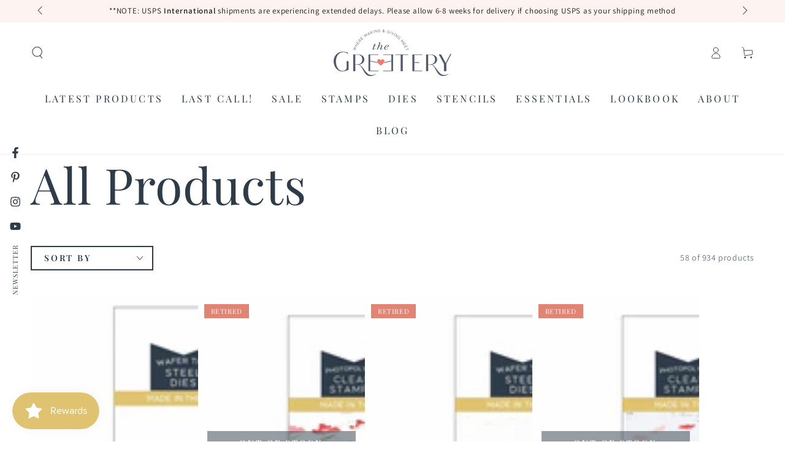

--- FILE ---
content_type: text/css
request_url: https://cdn.shopify.com/extensions/019bd93b-5aa5-76f8-a406-dac5f4b30b11/wishlist-shopify-app-635/assets/variantSelector.css
body_size: 3500
content:
@keyframes scaleUp {
  0% {
    opacity: 0;
  }
  100% {
    -webkit-transform: scale(1);
    transform: scale(1);
    opacity: 1;
  }
}

div.swym-variant-selector-modal-background {
  height: 100%;
  width: 100vw;
  position: fixed;
  z-index: 999999999;
  top: 0px;
}
div.swym-variant-selector-modal-background::after {
  content: "";
  height: 100%;
  width: 100vw;
  position: absolute;
  top: 0;
  right: 0;
  bottom: 0;
  left: 0;
  z-index: -1;
  background-color: #000;
  opacity: calc(85 / 100);
}
div.swym-collections-variant-popup-parent {
  position: absolute;
  height: auto;
  display: flex;
  flex-direction: column;
  background: #fff;
  border-radius: 5px;
  top: 50%;
  left: 50%;
  transform: translate(-50%, -50%);
  width: 481px;
  max-width: 481px;
  max-height: 95%;
  overflow-y: auto;
}
h1.swym-collections-variant-popup-header-title {
  font-size: 14px;
  margin: 0;
}
div#swym-images-container {
  display: flex;
  flex-direction: column;
  width: 180px;
  align-items: center;
}
div.swym-collection-title-detail {
  display: flex;
  align-items: center;
  justify-content: space-between;
  margin-bottom: 16px;
}
div.swym-collection-title-detail h2 {
  margin: 0;
  font-size: 16px;
}
.swym-custom-loaded {
  display: block !important;
}
div.swym-vs-img-container-5 span.swym-vs-product-count {
  font-size: 11px;
}
#swym-custom-image-wrapper {
  display: none;
  margin: 1rem;
  position: relative;
  overflow: hidden;
}
p#swym-custom-mobile-title {
  display: none;
}
div#swym-multiple-wishlist-container {
  overflow-x: scroll;
  display: flex;
  flex-direction: column;
}
#swym-custom-images-slide-container {
  display: none;
  width: 100%;
  display: flex;
  flex-direction: row;
  overflow-x: scroll;
  scroll-behavior: smooth;
  list-style: none;
  margin: 0;
  padding: 0;
}
.swym-custom-slide-arrow {
  position: absolute;
  display: flex;
  top: 0;
  bottom: 0;
  margin: auto;
  height: 4rem;
  background-color: white;
  border: none;
  width: 2rem;
  font-size: 3rem;
  padding: 0;
  cursor: pointer;
  opacity: 0.5;
  transition: opacity 100ms;
}

.swym-custom-slide-arrow:hover,
.swym-custom-slide-arrow:focus {
  opacity: 1;
}

div#swym-custom-images-slide-container::-webkit-scrollbar {
  display: none;
}

.swym-filter-option-name ::-webkit-scrollbar {
  display: none;
}

#swym-custom-slide-arrow-prev {
  left: 0;
  padding-left: 0.25rem;
  border-radius: 0 2rem 2rem 0;
}

#swym-custom-slide-arrow-next {
  right: 0;
  padding-left: 0.75rem;
  border-radius: 2rem 0 0 2rem;
}

input#swym-new-list-name-input:focus {
  outline: none;
  border: 1px solid #393d51;
}

input#swym-new-list-name-input {
  transition: border-color 0.3s, box-shadow 0.3s;
}

p#swym-list-guide-text {
  width: 100%;
  text-align: left;
  font-weight: 500;
  font-size: 14px;
  margin-top: 5px;
  margin-bottom: 5px;
}

p#swym-create-list-title {
  /* margin-left: 23%; */
  display: flex;
  align-items: 600;
  font-size: 14px;
  align-items: center;
  justify-content: space-between;
  /* width: 100%; */
}
span.swym-vs-back-icon, span.swym-custom-notconfirm-list-button{
  height: 20px;
  width: 20px;
  background: #575757;
  border-radius: 50%;
  color: #fff;
  font-size: 12px;
  display: flex;
  align-items: center;
  justify-content: center;
  cursor: pointer;
}
div#swym-custom-backdrop {
  position: fixed;
  width: 100%;
  height: 100%;
  display: flex;
  z-index: 9999999;
  justify-content: center;
  align-items: center;
  backdrop-filter: blur(5px);
  background-color: rgb(44 44 44 / 50%);
}

div#swym-create-list-title-wrapper {
  width: 100%;
  display: flex;
  justify-content: space-between;
  align-items: center;
}
button#swym-custom-notconfirm-list-button {
  background: none;
  border: none;
  cursor: pointer;
  font-size: 25px;
  color: grey;
}
button#swym-custom-confirm-list-button {
  cursor: pointer;
  height: 40px;
  margin-bottom: 10px;
  border-radius: 10px;
}
div#swym-create-list-button-wrapper {
  display: flex;
  flex-direction: column;
  text-align: center;
  justify-content: center;
  background: white;
  width: 100%;
  gap: 15px;
  margin-bottom: 5px;
}

div#swym-create-list-mobile-modal {
  position: absolute;
  background: white;
  border: 1px solid #ebebeb;
  justify-content: center;
  display: flex;
  flex-direction: column;
  width: 100%;
  bottom: 50%;
}

div#swym-custom-mobile-modal-wrapper-title {
  display: flex;
  justify-content: space-between;
  padding: 10px;
}

div#swym-custom-mobile-modal-wrapper-buttons {
  display: flex;
  flex-direction: column;
}

img.swym-custom-slider-image {
  object-fit: contain;
  flex: 1 0 100%;
}
button.swym-zoomed-image-close-button.swym-vs-close-button {
  position: absolute;
  top: 10px;
  font-size: 20px;
  cursor: pointer;
  height: 24px;
  width: 24px;
  background: #575757;
  border-radius: 50%;
  color: #fff;
  font-size: 14px;
  display: flex;
  border: none;
  align-items: center;
  justify-content: center;
  cursor: pointer;
}

.zoomed-image {
  position: fixed;
  top: 0;
  left: 0;
  width: 100%;
  height: 100%;
  background-color: rgba(0, 0, 0, 0.8);
  z-index: 999999999999999999999999;
  display: flex;
  justify-content: center;
  align-items: center;
  flex-direction: column;
}

.zoomed-image img {
  max-width: 90%;
  max-height: 90%;
  object-fit: contain;
}

button#swym-collections {
  display: none;
  position: absolute;
  z-index: 999;
  background: none;
  border: none;
  font-size: 30px;
  right: 1%;
  top: 1%;
}

div#swym-custom-collections-modal-background {
  width: 100%;
  height: 100%;
  display: flex;
  justify-content: center;
  text-align: center;
  position: fixed;
  z-index: 9999999999;
  align-items: center;
  align-content: center;
  flex-direction: column;
  background-color: rgb(50 50 50 / 80%);
}

div#swym-custom-collections-modal-parent {
  width: 505px;
  height: auto;
  display: flex;
  flex-direction: column;
  background: white;
  border-radius: 10px;
  border: 1px solid #d1d1d1;
  min-height: 505px;
}

div#swym-custom-list-id-container {
  max-height: 90px;
  overflow-y: scroll;
  display: flex;
  flex-direction: column;
  padding: 10px;
  width: 100%;
}

div#swym-collections-title-and-close {
  display: flex;
  flex-direction: row;
  width: 100%;
  justify-content: space-between;
  padding-left: 20px;
  padding-right: 20px;
}

p#swym-custom-modal-title {
  font-weight: 500;
  font-size: 16px;
  line-height: 16px;
  text-align: center;
}

div#swym-images-and-components-container {
  display: flex;
  flex-direction: row;
  justify-content: space-between;
  padding-left: 20px;
  padding-right: 20px;
}

div#swym-images-container {
  display: flex;
  flex-direction: column;
  align-items: center;
  margin: 0 auto;
  margin-bottom: 16px;
}

div#swym-custom-modal-close {
  font-size: 27px;
  cursor: pointer;
  z-index: 99;
}

div#swym-custom-product-title {
  font-size: 14px;
  font-weight: 400;
  line-height: 18px;
}

div#swym-custom-vendor-title {
  font-size: 10px;
}

div#swym-custom-variant-title {
  font-size: 12px;
  color: #6d7175;
}

div#swym-custom-variant-price {
  font-weight: 400;
  font-size: 16px;
  line-height: 20px;
}

div#swym-custom-product-info {
  display: flex;
  flex-direction: column;
  align-items: flex-start;
  text-align: left;
  line-height: 30px;
  margin-left: 5px;
}

div#swym-custom-component-container {
  display: flex;
  flex-direction: column;
  width: 100%;
  padding-left: 15px;
}

div#swym-custom-variant-selector-container {
  display: flex;
  flex-direction: column;
  border-radius: 4px;
}

div#swym-custom-add-to-wishlist-container {
  width: 100%;
  display: flex;
  flex-direction: row-reverse;
  height: 100%;
  align-items: center;
}

button#swym-custom-add-to-wishlist-button {
  cursor: pointer;
  width: 218px;
  height: 40px;
  flex-shrink: 0;
  background: #393d51;
  color: white;
  float: right;
  margin: 20px;
  border-radius: 10px;
}

.swym-filter-option-name {
  display: flex;
  flex-direction: column;
  text-align: left;
}

label.swym-filter-labels {
  display: flex;
  border: 1px solid #d8d8d8;
  height: 30px;
  text-align: center;
  justify-content: center;
  border-radius: 4px;
  align-items: center;
  width: auto;
  padding: 8px 12px 8px 12px;
  cursor: pointer;
  font-size: 10px;
  white-space: nowrap;
  margin: 8px 12px 8px 0;
}
label.swym-filter-labels.selected {
  background: #333333;
  color: white;
}

label.swym-filter-labels:hover {
  transition: 0.1s ease-in-out;
  text-decoration: underline;
}

img#swym-custom-image-blob.selected {
  border: 1px solid #393d51;
  border-radius: 2px;
}

.swym-radio-buttons-container {
  display: flex;
  flex-direction: row;
  flex-wrap: wrap;
  max-height: 140px;
  overflow-y: auto;
}

div#swymOptionName {
  font-size: 12px;
  line-height: 16px;
}

img#swym-custom-primary-image {
  cursor: zoom-in;
  object-fit: contain;
}

img#swym-custom-image-blob {
  cursor: pointer;
  margin-right: 8px;
  transform: scale(1);
  transition: transform 0.08s ease-in-out;
}

div#swym-custom-image-blob-container {
  margin-top: 8px;
  margin-left: 8px;
  display: flex;
}

div#swym-input-and-label-wrapper {
  display: flex;
  color: #393d51;
  font-family: Assistant;
  font-size: 12px;
  font-style: normal;
  font-weight: 400;
  line-height: 14px;
  flex-direction: row;
  justify-content: space-between;
  align-items: center;
  margin-top: 5px;
  margin-bottom: 5px;
  cursor: pointer;
  transform: scale(1);
  transition: transform 0.08s ease-in-out;
}

button#swym-custom-create-list-button {
  border: 0;
  cursor: pointer;
  background: none;
  padding: 15px;
  width: 150px;
  text-align: left;
  margin-top: 5px;
}

p#swym-custom-select-preference-text {
  font-size: 10px;
  text-align: left;
  line-height: 14px;
}
div#swym-custom-multiple-wishlist-container {
  border-radius: 4px;
  border: 1px solid #ebebeb;
  margin-top: 15px;
  display: flex;
  flex-direction: column;
  align-items: flex-start;
  justify-content: center;
}

input.swym-custom-list-button {
  cursor: pointer;
}

label.swym-custom-list-label {
  cursor: pointer;
  justify-content: right;
  display: flex;
  margin-right: 10px;
}

button#swym-custom-add-to-wishlist-button[disabled="true"] {
  cursor: default;
  background: grey;
}

div#swym-custom-create-list-container {
  width: 360px;
  height: auto;
  display: flex;
  flex-direction: column;
  justify-content: center;
  align-items: center;
  padding: 0 15px;
  position: absolute;
  background: white;
  border: 1px solid;
  border-radius: 10px;
}
div#swym-custom-images-caraousel {
  overflow-x: scroll;
  display: none;
}
input#swym-custom-new-list-name-input {
  width: 100%;
  font-style: normal;
  font-weight: 400;
  height: 40px;
  padding: 15px;
  border: none;
  border: 1px solid #e5e5e5;
  border-radius: 8px;
}
button#swym-custom-create-list-button[disabled="true"] {
  display: none;
}
p#swym-custom-select-wishlists-text {
  font-size: 10px;
  text-align: left;
  line-height: 14px;
}

.swym-list-creation-buttons {
  margin-right: 5px;
  margin-left: 5px;
  cursor: pointer;
}

.swym-hide-container {
  display: none !important;
}

button.swym-variant-selector-add-to-wishlist-cta {
  background: #292929;
  width: 100%;
  padding: 12px;
}
/* Desktop only */
.swym-add-to-wishlist-1, .swym-add-to-wishlist-single {
  background: #292929;
  color: #fff;
  border: none;
  width: 100%;
  padding: 12px;
  border-radius: 8px;
  margin-top: 16px;
  font-size: 16px;
  cursor: pointer;
}
div#swym-custom-wishlist-container {
  display: flex;
}
div#swym-custom-wishlist-actions {
  display: flex;
  flex-direction: column;
  max-width: 134px;
  width: 134px;
  border: 1px solid #00000029;
  border-radius: 8px;
  padding: 8px;
  margin-top: 4px;
  cursor: pointer;
}
div#swym-custom-wishlist-actions .swym-custom-create-wishlist-button {
  background: #00000029;
  max-width: 117px;
  height: 106px;
  display: flex;
  align-items: center;
  justify-content: center;
}
div#swym-custom-wishlist-actions .swym-custom-create-wishlist-button span {
  height: 24px;
  width: 24px;
  border: 1px solid black;
  border-radius: 50%;
  display: flex;
  align-items: center;
  justify-content: center;
}
div#swym-custom-wishlist-actions .swym-custom-create-wishlist-text {
  font-size: 11px;
  margin-top: 4px;
}
ul.swym-variant-selector-lists-container {
  width: 100%;
  display: flex;
  flex-wrap: wrap;
  list-style-type: none;
  gap: 6px;
  margin: 0;
  padding: 16px;
  padding-bottom: 0;
  height: calc(100% - 60px);
  overflow-y: scroll;
}
@keyframes cardAnim {
  from {
    opacity: 0;
    transform: scale(0);
  }
  to {
    opacity: 1;
    transform: scale(1);
  }
}
ul.swym-variant-selector-lists-container li,
#swym-custom-image-blob-container-2 img, .swym-custom-variant-selector-container {
  animation: cardAnim 600ms ease-out;
  animation-fill-mode: backwards;
}

.swym-custom-variant-selector-container {

}
.swym-collections-variant-popup-parent.swym-variant-selector-lists-view {
  width: 576px;
  max-width: 576px;
}
.swym-variant-selector-lists-view .swym-vs-list-view-header {
  display: flex;
  justify-content: space-between;
  padding-top: 16px;
  padding-left: 16px;
  padding-right: 16px;
  align-items: center;
}
.swym-vs-list-view-header p {
  display: flex;
  align-items: center;
  gap: 6px;
}
.swym-vs-list-view-header p svg {
  height: 16px;
  width: 16px;
  cursor: pointer;
}
.swym-variant-selector-lists-view
  .swym-vs-list-view-header
  .swym-vs-popup-close-icon,
.swym-collections-variant-popup-header #swym-vs-close-popup,
div#swym-create-list-title-wrapper p#swym-create-list-title #swym-vs-close-popup {
  height: 20px;
  width: 20px;
  background: #575757;
  border-radius: 50%;
  color: #fff;
  font-size: 12px;
  display: flex;
  align-items: center;
  justify-content: center;
  cursor: pointer;
}

.swym-variant-selector-lists-view .swym-vs-list-view-header p {
  color: #999999;
  margin: 0;
}
.swym-variant-selector-lists-view .swym-vs-list-view-header p span {
  color: #333333;
}
ul li.swym-variant-selector-wishlist-item {
  width: 32%;
  border: 1px solid #e5e5e5;
  border-radius: 8px;
  padding: 8px;
  margin-bottom: 8px;
  box-shadow: 0 2px 5px rgba(0, 0, 0, 0.1);
  transition: transform 0.3s ease, box-shadow 0.3s ease;
  cursor: pointer;
  width: 32.353%;
  border: 1px solid #00000029;
  border-radius: 8px;
  padding: 7px;
  cursor: pointer;
}
.swym-variant-selector-wishlist-item .swym-variant-selector-wishlist-info,
.swym-variant-selector-wishlist-item .swym-variant-selector-wishlist-info img, 
.swym-variant-selector-wishlist-item .swym-variant-selector-wishlist-info-default,
.swym-variant-selector-wishlist-item .swym-variant-selector-wishlist-info-default img{
  width: 100%;
}
.swym-variant-selector-wishlist-item .swym-variant-selector-wishlist-info-default {
  height: 120px;
}
.swym-variant-selector-wishlist-item .swym-variant-selector-wishlist-info-default img {
  height: 100%;
}
.swym-variant-selector-wishlist-item .swym-variant-selector-wishlist-info {
  /* height: 160px;
  min-height: 160px; */
}
.swym-variant-selector-wishlist-info-default .swym-variant-selector-no-image-placeholder {
  height: 106px;
  min-height: 106px;
}

#swym-vs-wishlist-container {
  display: flex;
}
#swym-vs-wishlist-container
  .swym-variant-selector-wishlist-info
  .swym-variant-selector-no-image-placeholder {
  height: 106px;
  margin-bottom: 4px;
  border-radius: none;
}
#swym-vs-wishlist-container .swym-variant-selector-wishlist-item {
  max-width: 134px;
  width: 134px;
  border: 1px solid #00000029;
  border-radius: 8px;
  padding: 8px;
  margin-top: 4px;
  cursor: pointer;
  margin-right: 8px;
}
#swym-custom-wishlist-container .swym-variant-selector-wishlist-item {
  max-width: 134px;
  /* width: 30%; */
  width: 134px;
  border: 1px solid #00000029;
  border-radius: 8px;
  padding: 8px;
  margin-top: 4px;
  cursor: pointer;
}
#swym-vs-wishlist-container .swym-variant-selector-wishlist-info,
#swym-vs-wishlist-container .swym-variant-selector-wishlist-info img {
  width: 100%;
}
#swym-custom-wishlist-container .swym-variant-selector-wishlist-item {
  margin-right: 8px;
}
#swym-custom-wishlist-container
  .swym-variant-selector-wishlist-item.swym-vs-default-list-selected {
  margin-right: 8px;
  border: 1px solid #000;
}
#swym-vs-wishlist-container
  .swym-variant-selector-wishlist-item.swym-vs-default-list-selected,
li.swym-vs-show-list-selected {
  /* margin-right: 8px; */
  border: 1px solid #000;
}

li.swym-vs-show-list-selected .swym-variant-selector-status,
.swym-vs-default-list-selected .swym-variant-selector-status {
  background: #000;
  display: flex;
  align-items: center;
  justify-content: center;
}
ul li.swym-variant-selector-wishlist-item:hover {
  transform: scale(1.01);
  box-shadow: 0 4px 10px rgba(0, 0, 0, 0.2);
}
ul li.swym-variant-selector-wishlist-item img {
  width: 100%;
  border-radius: 8px;
}
.swym-variant-selector-lists-view
  ul
  li.swym-variant-selector-wishlist-item.swym-vs-show-list-selected {
  border: 1px solid #000;
}
div.swym-variant-selector-lists-btn-container {
  padding: 16px;
  padding-top: 10px;
  display: flex;
  justify-content: space-between;
  cursor: pointer;
}
div.swym-variant-selector-lists-btn-container button {
  border: none;
  width: 49%;
  padding: 12px;
  color: #fff;
  border-radius: 8px;
}
div.swym-variant-selector-lists-btn-container button:first-child {
  background: transparent;
  border: 1px solid #e5e5e5;
  color: #000;
}
div.swym-variant-selector-lists-btn-container button:nth-child(2) {
  background: #000;
}
div.swym-variant-selector-lists-btn-container button {
  cursor: pointer;
}
div.swym-variant-selector-list-name {
  font-size: 12px;
  display: flex;
  align-items: center;
  justify-content: space-between;
  margin-top: 4px;
}
div.swym-variant-selector-list-name  span:first-of-type {
  width: 80%;
  overflow: auto;
  white-space: nowrap;
  overflow: hidden;
  text-overflow: ellipsis;
}
span#swym-custom-wishlist-actions-title {
  font-size: 12px;
}
span.swym-variant-selector-status {
  background: #e5e5e5;
  height: 16px;
  width: 16px;
  display: block;
  border-radius: 50%;
  min-height: 16px;
  min-width: 16px;
}
.swym-variant-selector-no-image-placeholder {
  border-radius: 8px;
  height: auto;
  width: 100%;
  border: 1px solid #e5e5e5;
  display: flex;
  border-radius: 8px;
  height: 124px;
  width: 100%;
  font-size: 12px;
  color: #000;
  align-items: center;
  justify-content: center;
  height: 160px;
}
ul li.swym-variant-selector-wishlist-item.swym-vs-list-selected {
  border: 1px solid #000;
}
li.swym-vs-list-selected .swym-variant-selector-status {
  background: #000;
}
.swym-collections-variant-popup-content #swym-images-container {
  display: none;
}
#swym-images-container-2 #swym-custom-image-blob-container-2 img {
  object-fit: cover;
  width: 82px;
  border-radius: 8px;
  height: 132px;
  object-fit: cover;
  cursor: -moz-zoom-in; 
  cursor: -webkit-zoom-in; 
  cursor: zoom-in;
}
#swym-images-container-2 #swym-custom-image-blob-container-2 {
  display: flex;
  align-items: baseline;
  width: 100%;
  margin-bottom: 12px;
  overflow-x: scroll;
}
/* Fade-in effect */
.fade-in {
  opacity: 0;
  animation: fadeIn 0.5s forwards; /* Adjust duration as needed */
}
@keyframes fadeIn {
  from {
    opacity: 0;
  }
  to {
    opacity: 1;
  }
}

/* Slide-in effect */
.swym-vs-anim-slide-in {
  opacity: 0;
  transform: translateY(20px); /* Start 20px below */
  animation: slideIn 0.5s forwards; /* Adjust duration as needed */
}

@keyframes slideIn {
  from {
    opacity: 0;
    transform: translateY(20px);
  }
  to {
    opacity: 1;
    transform: translateY(0);
  }
}
.swym-vs-disabled {
  background-color: #cccccc!important;
  color: #666666!important;
  cursor: not-allowed;
  opacity: 0.6;
  pointer-events: none;
}

.swym-vs-img-container-5 {
  display: flex;
  flex-wrap: wrap;
  justify-content: space-between;
}
.swym-vs-img-container-5 img.product-image {
  width: 78px;
  height: 78px;
}
.swym-vs-img-container-5 img.product-image:nth-child(3){
  margin-top: 4px
}
.swym-vs-img-container-5 span {
  background: #f8f8f8;
  height: 76px;
  width: 76px;
  border-radius: 8px;
  font-size: 12px;
  display: flex;
  align-items: center;
  margin-top: 4px;
  justify-content: center;
}
span.swym-vs-notification {
  cursor: pointer;
}
.swym-vs-img-container-4 {
  display: flex;
  flex-wrap: wrap;
  justify-content: space-between;
}
.swym-vs-img-container-4 img.product-image {
  width: 78px;
  height: 78px;
}
.swym-vs-img-container-3 {
  display: flex;
  justify-content: space-between;
}
.swym-vs-img-container-3 > div {
  width: 78px;
  display: flex;
  flex-direction: column;
}
.swym-vs-img-container-3 > div img:nth-child(2) {
  margin-top: 4px; 
}
ul li div.swym-variant-selector-wishlist-info div.swym-vs-img-container-3 img {
  width: 78px;
  height: 78px;
  object-fit: cover; 
}
ul li div.swym-variant-selector-wishlist-info div.swym-vs-img-container-3 > img {
  height: 160px;
}
ul li div.swym-variant-selector-wishlist-info div.swym-vs-img-container-1 img {
  height: 160px;
  object-fit: cover;  
}
.swym-vs-img-container-4 img.product-image:nth-child(3), 
.swym-vs-img-container-4 img.product-image:nth-child(4){
  margin-top: 4px;
}
.swym-vs-img-container-2 {
  display: flex;
  justify-content: space-between;
}
.swym-vs-img-container-2 img.product-image {
  width: 49%;
  height: 160px;
  object-fit: cover;
}
.swym-vs-hidden {
  display: none!important;
}
div .swym-collections-variant-popup-parent.swym-variant-selector-lists-view.swym-vs-hidden {
  display: none;
}
div.swym-vs-spinner {
  margin: 0 auto;
  width: 70px;
  text-align: center;
  > div {
    width: 14px;
    height: 14px;
    background-color: #fff;
    border-radius: 100%;
    display: inline-block;
    animation: sk-bouncedelay .8s infinite ease-in-out both;
  }
  .swym-vs-bounce1 {
    animation-delay: -0.32s;
  }
  .swym-vs-bounce2 {
    animation-delay: -0.16s;
  }
}
@-webkit-keyframes sk-bouncedelay {0%, 80%, 100% {
    transform: scale(0);
  }
  40% {
    transform: scale(1);
  }
}
@keyframes sk-bouncedelay {0%, 80%, 100% {
    transform: scale(0);
  }
  40% {
    transform: scale(1);
  }
}
@media only screen and (min-width: 1024px) {
  div#swym-input-and-label-wrapper:hover {
    transform: scale(1.04);
    transition: 0.2s ease;
    text-decoration: underline;
  }
}
@media only screen and (max-width: 768px) {
    .swym-filter-option-name {
      flex-direction: row;
    }
    div#swym-custom-product-info {
      margin: 10px 5px 10px 5px;
    }
  
    div#swym-custom-collections-modal-background {
      justify-content: flex-end;
    }
  
    div#swymOptionName {
      min-width: 70px;
    }
  
    div#swym-custom-create-list-container {
      width: 95%;
    }
  
    label.swym-filter-labels {
      margin: 0px 7px 0px 0px;
    }
  
    p#swym-custom-modal-title {
      display: none;
    }
  
    p#swym-custom-mobile-title {
      display: block;
      font-family: inherit;
      font-size: 16px;
      font-weight: 600;
      line-height: 20px;
      letter-spacing: 0px;
      text-align: left;
    }
  
    div#swym-custom-add-to-wishlist-container {
      padding: 5px;
    }
  
    div#swym-custom-images-slide-container {
      display: flex;
      overflow-x: scroll;
    }
  
    #swym-custom-image-wrapper {
      display: flex;
    }
  
    div#swym-images-container {
      display: none;
    }
  
    div#swym-product-info {
      display: none;
    }
  
    div#swym-custom-image-blob-container {
      display: none;
    }
  
    div#swym-custom-collections-modal-parent {
      flex-direction: column;
      width: -webkit-fill-available;
    }
  
    div#swym-images-and-components-container {
      flex-direction: column;
    }
  
    button#swym-custom-add-to-wishlist-button {
      width: 100%;
      margin: 0;
    }
  
    .swym-radio-buttons-container {
      flex-wrap: nowrap;
      overflow-x: auto;
      padding: 5px;
    }
  
    div#swymOptionName {
      text-align: center;
      align-items: center;
      display: flex;
      padding: 5px;
    }
  
    div#swym-images-and-components-container {
      padding: 0;
    }
  
    .swym-filter-option-name {
      padding: 0;
    }
  
    p#swym-custom-select-preference-text {
      display: none;
    }
  
    div#swym-images-container {
      width: unset;
      height: 250p;
    }
  
    img#swym-custom-primary-image {
      height: 250px;
      width: 250px;
    }
    div#swym-multiple-wishlist-container {
      margin-top: 5px;
    }
  
    div#swym-input-and-label-wrapper {
      line-height: unset;
    }
  }

  @media only screen and (max-width: 590px) {
    div#swym-input-and-label-wrapper:hover {
      transform: scale(1.04);
      transition: 0.2s ease;
      text-decoration: underline;
    }
    div.swym-collections-variant-popup-parent.swym-variant-selector-lists-view {
        width: 95%;
        max-width: 95%;
    }
    /* .swym-vs-img-container-2 img.product-image */
    .swym-vs-img-container-4 img.product-image,
    div.swym-vs-img-container-5 img.product-image,
    div.swym-vs-img-container-5 img.product-image span {
      width: 49%;
    }
    .swym-vs-img-container-4 img.product-image, div.swym-vs-img-container-5 img.product-image {
      object-fit: cover;
    }
    .swym-vs-img-container-5 span {
      width: 49%;
      height: auto;
    }
    ul li div.swym-variant-selector-wishlist-info div.swym-vs-img-container-3 > img {
      width: 49%;
    }
    .swym-vs-img-container-3 > div {
      width: 49%;
    }
    ul li div.swym-variant-selector-wishlist-info div.swym-vs-img-container-3 > div img.product-img {
      width: 100%;
    }
    ul li div.swym-variant-selector-wishlist-info div.swym-vs-img-container-3 > div img {
      width: 100%;
      height: 78px;
    }
    /* ul li div.swym-variant-selector-wishlist-info div.swym-vs-img-container-3 img {
    } */
}
@media only screen and (max-width: 550px) {
    div.swym-collections-variant-popup-parent {
        width: 95%;     
    }
    div.swym-filter-option-name {
        flex-direction: column;
        margin-top: 8px;
    }
    div.swym-radio-buttons-container {
    flex-wrap: wrap;
    padding-top: 0;
    }
    label.swym-filter-labels {
    margin-top: 6px;
    }
    .swym-collections-variant-popup-content {
        padding: 12px;
    }
   .swym-variant-selector-lists-view .swym-variant-selector-lists-container li {
        width: 47%;
    }
}
@media only screen and (max-width: 360px) {
    .swym-variant-selector-lists-view .swym-variant-selector-lists-container li {
        width: 100%;
    }
}
/* Ancient Mobile Devices */
@media (max-width: 380px) and (max-height: 550px) {
  img.swym-custom-slider-image {
    display: none;
  }
  div#swym-custom-product-info {
    display: none;
  }

  div#swym-custom-component-container {
    margin-top: -30px;
  }

  div#swym-collections-title-and-close {
    margin-top: 15px;
  }  
}

/* Older Mobile Devices */

@media (max-width: 480px) and (max-height: 741px) {
  img.swym-custom-slider-image {
    width: 150px;
    height: 150px;
  }

  div#swymOptionName {
    min-width: 70px;
  }
}
/* Recent Mobile Devices*/